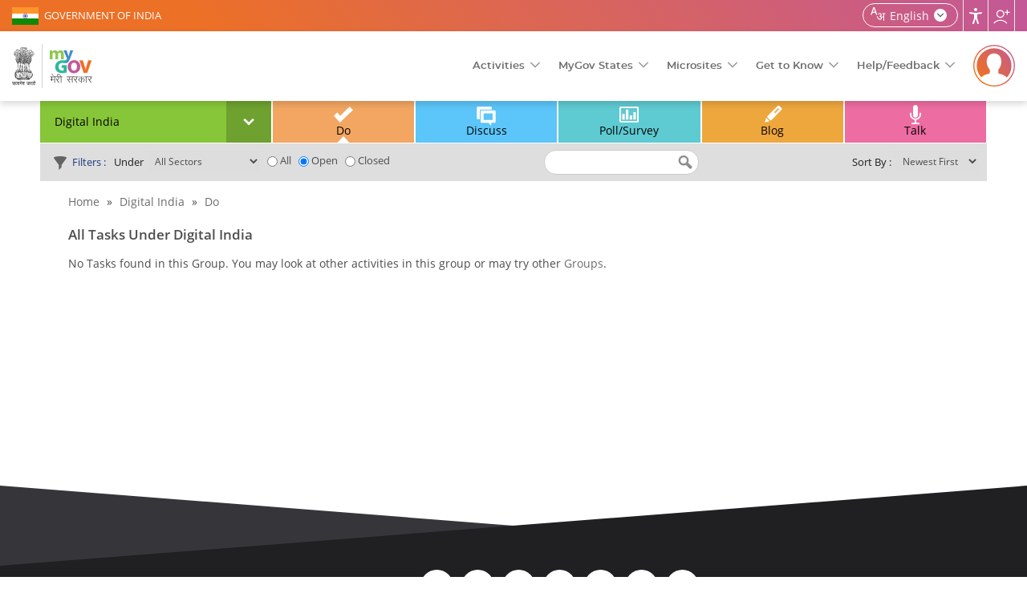

--- FILE ---
content_type: text/html; charset=utf-8
request_url: https://secure.mygov.in/home/13/do/
body_size: 18932
content:
<!DOCTYPE html>
<html data-ng-app="site_stats_display" lang="en" dir="ltr">

<head>
    <link rel="manifest" href="/manifest.json">
    <meta name="apple-itunes-app" content="app-id=1423088445">
    <!--[if IE]><![endif]-->
<meta http-equiv="Content-Type" content="text/html; charset=utf-8" />
<link rel="shortcut icon" href="https://secure.mygov.in/sites/all/themes/mygov/favicon.ico" type="image/vnd.microsoft.icon" />
      <meta property="fb:app_id" content="1463671287222985" />
      <meta http-equiv="X-UA-Compatible" content="IE=edge">
    <meta name="MobileOptimized" content="width" />
    <meta name="HandheldFriendly" content="true" />
    <meta name="viewport" content="width=device-width, initial-scale=1.0" />
        <title>do | MyGov.in</title>
      <!--[if lte IE 9]>
  <script src="/sites/all/themes/mygov/css/ie9-and-lower.css"></script>
  <![endif]-->
  
  <style  media="all">
@import url("/modules/system/system.base.css?t8sltm");
@import url("/modules/system/system.menus.css?t8sltm");
@import url("/modules/system/system.messages.css?t8sltm");
@import url("/modules/system/system.theme.css?t8sltm");
</style>
<style  media="all">
@import url("/profiles/panopoly/modules/contrib/jquery_update/replace/ui/themes/base/minified/jquery.ui.core.min.css?t8sltm");
@import url("/profiles/panopoly/modules/panopoly/panopoly_core/css/panopoly-jquery-ui-theme.css?t8sltm");
@import url("/profiles/panopoly/modules/contrib/jquery_update/replace/ui/themes/base/minified/jquery.ui.accordion.min.css?t8sltm");
</style>
<style  media="all">
@import url("/sites/all/modules/custom/activities_logs/activities_logs.css?t8sltm");
@import url("/modules/comment/comment.css?t8sltm");
@import url("/modules/field/theme/field.css?t8sltm");
@import url("/sites/all/modules/contrib/field_hidden/field_hidden.css?t8sltm");
@import url("/modules/node/node.css?t8sltm");
@import url("/profiles/panopoly/modules/panopoly/panopoly_admin/panopoly-admin.css?t8sltm");
@import url("/profiles/panopoly/modules/panopoly/panopoly_core/css/panopoly-fonts.css?t8sltm");
@import url("/profiles/panopoly/modules/panopoly/panopoly_core/css/panopoly-dropbutton.css?t8sltm");
@import url("/profiles/panopoly/modules/panopoly/panopoly_magic/css/panopoly-magic.css?t8sltm");
@import url("/profiles/panopoly/modules/panopoly/panopoly_magic/css/panopoly-modal.css?t8sltm");
@import url("/profiles/panopoly/modules/panopoly/panopoly_theme/css/panopoly-featured.css?t8sltm");
@import url("/profiles/panopoly/modules/panopoly/panopoly_theme/css/panopoly-accordian.css?t8sltm");
@import url("/profiles/panopoly/modules/panopoly/panopoly_widgets/panopoly-widgets.css?t8sltm");
@import url("/profiles/panopoly/modules/panopoly/panopoly_wysiwyg/panopoly-wysiwyg.css?t8sltm");
@import url("/modules/poll/poll.css?t8sltm");
@import url("/modules/user/user.css?t8sltm");
@import url("/profiles/panopoly/modules/contrib/views/css/views.css?t8sltm");
@import url("/sites/all/modules/contrib/back_to_top/css/back_to_top.css?t8sltm");
@import url("/profiles/panopoly/modules/contrib/caption_filter/caption-filter.css?t8sltm");
</style>
<style  media="all">
@import url("/profiles/panopoly/modules/contrib/ctools/css/ctools.css?t8sltm");
@import url("/sites/all/modules/contrib/lightbox2/css/lightbox_alt.css?t8sltm");
@import url("/sites/all/modules/contrib/likedislike/templates/likedislike.css?t8sltm");
@import url("/sites/all/modules/contrib/messageclose/css/messageclose.css?t8sltm");
@import url("/profiles/panopoly/modules/contrib/panels/css/panels.css?t8sltm");
@import url("/sites/all/modules/custom/common_utils/css/dark.css?t8sltm");
@import url("/modules/locale/locale.css?t8sltm");
@import url("/sites/all/modules/contrib/text_resize/text_resize.css?t8sltm");
</style>
<style  media="all">
@import url("/sites/all/themes/mygov/css/style.css?t8sltm");
@import url("/sites/all/themes/mygov/css/front_style.css?t8sltm");
@import url("/sites/all/themes/mygov/css/style_responsive.css?t8sltm");
@import url("/sites/all/themes/mygov/css/skeleton.css?t8sltm");
@import url("/sites/all/themes/mygov/css/jquery.mCustomScrollbar.min.css?t8sltm");
</style>

<!--[if lte IE 8]>
<link  rel="stylesheet" href="/profiles/panopoly/modules/panopoly/panopoly_core/css/panopoly-fonts-ie-open-sans.css?t8sltm" media="all" />
<![endif]-->

<!--[if lte IE 8]>
<link  rel="stylesheet" href="/profiles/panopoly/modules/panopoly/panopoly_core/css/panopoly-fonts-ie-open-sans-bold.css?t8sltm" media="all" />
<![endif]-->

<!--[if lte IE 8]>
<link  rel="stylesheet" href="/profiles/panopoly/modules/panopoly/panopoly_core/css/panopoly-fonts-ie-open-sans-italic.css?t8sltm" media="all" />
<![endif]-->

<!--[if lte IE 8]>
<link  rel="stylesheet" href="/profiles/panopoly/modules/panopoly/panopoly_core/css/panopoly-fonts-ie-open-sans-bold-italic.css?t8sltm" media="all" />
<![endif]-->
<style  media="all">
@import url("/profiles/panopoly/modules/panopoly/panopoly_images/panopoly-images.css?t8sltm");
</style>
    <noscript>
    <style>
    .noscriptmsg{background:#2e4b90;color:#fff;}
    .noscriptmsg{text-align:center;}
        .head_right{display:none;}
    .overview-video{display:none;}
    .header-nav{display:block !important;float:right;background:#2e4b90;}
    </style>
  </noscript>
  <!--[if (gte IE 6)&(lte IE 8)]>
    <script src="/sites/all/themes/mygov/js/selectivizr-min.js"></script>
  <![endif]-->
  <!--[if lt IE 9]>
    <script src="/sites/all/themes/mygov/js/html5-respond.js"></script>
  <![endif]-->

<link rel="stylesheet" media="print" href="https://www.mygov.in//sites/all/themes/mygov/css/print.css">
   <link rel="stylesheet" href="/sites/all/themes/mygov/css/owl.carousel.css"/>

</head>
<body class="html not-front not-logged-in no-sidebars page-home page-home- page-home-13 page-home-do region-content i18n-en featured footer-columns" >
<noscript>
    <div class="noscriptmsg">
      You don't have javascript enabled. Please Enabled javascript for better performance.
    </div>
</noscript>  

<div class = "site-wrapper content">
<div id="fb-root"></div>
    <div class="top_wrapper">
          
             <div class="wrapper section-top-wrapper">
  <div class=" container-top">
    <div class="topleft-block"> <a href="https://www.india.gov.in/" title="GOVERNMENT OF INDIA"  rel="noopener noreferrer" target="_blank">GOVERNMENT OF INDIA</a> </div>

    <div class="topright-block clearfix">
        <div id="sizer" class="head_user">
                              <div class="lang-box">
                       
                        
                                                      <div class="lang-switcher-block"><a class="wpLan"  href="javascript:void(0)" ><span  class="current_lang">English</span>
    <span class="language_icon">language</span></a>
                              <div class="mygov-lang-menu"> 
                              <ul class="language-switcher-locale-url"><li class="en first active"><a href="/home/13/do/" class="language-link active" xml:lang="en" lang="en">English</a></li>
<li class="hi last"><a href="/hi/home/13/do/" class="language-link" xml:lang="hi" lang="hi">हिन्दी</a></li>
</ul>                            </div>
                            </div>
                                                                            <h1 class="element-invisible">Home | MyGov</h1>
                        <div class="user_accessibility expand">
                            <a href="javascript:void(0)" aria-label="Accessbility button" class="access_icon" title="Accessibility">Accessibility</a>
                            <div class="access-type">
                              <div class="tool-title">Accessibility Tools</div>
                              <span class="close-accessbility"></span>
                              <div class="tool-name">Color Adjustment <i></i></div>
                              <div class="tool-item">
                                 <button aria-label="High Contrast" class="high-contrast color-standard" title="High Contrast"><i>High contrast icon</i> High Contrast</button>
                                 <button aria-label="Dark Contrast" class="dark-contrast  color-dark" title="Dark Contrast"><i>Dark contrast icon</i> Dark Contrast</button>
                                 <button aria-label="Highlight Links" id="highlightLinks" class="highlight-links " title="Highlight Links"><i class="acces-icon" aria-hidden="true"></i> Highlight Links </button>
                              </div>

                              <!-- <div class="tool-name">Custom Color <i></i></div>
                              <div class="tool-item">
                                 <button class="background-control">Background</button>
                                 <button class="heading-control">Headings</button>
                                 <button class="sub-heading-control">Sub Headings</button>
                              </div> -->

                              <div class="tool-name">Text Size <i></i></div>
                              <div class="tool-item">
                                 <button aria-label="Increase font size" class="increase-text changer" id="text_resize_increase" title="Increase Text"><i>Increase Text icon</i> Increase Text</button>
                                 <button aria-label="Decrease font size" class="decrease-text changer" id="text_resize_decrease" title="Decrease Text"><i>Decrease Text icon</i> Decrease Text</button>
                                 <button aria-label="Reset font size" class="reset changer" id="text_resize_reset" title="Reset Text"><i>Reset font size icon</i> Reset Text</button>
                                 <button aria-label="Line Height" id="addlineheight" class="lh-control" title="Line Height"><i class="acces-icon" aria-hidden="true"></i>Line Height</button>
                                 <button aria-label="Text Spacing" id="addletterspacing" class="lp-control" title="Text Spacing"><i class="acces-icon" aria-hidden="true"></i>Text Spacing</button>
                              </div>

                              <div class="tool-name">Navigation Adjustment<i></i></div>
                                <div class="tool-item">
                                <button id="bigcursor" aria-label="Big Cursor" class="cursor-control" title="Big Cursor"><i class="fa fa-mouse-pointer" aria-hidden="true"></i>Big Cursor </button>
                                <button id="hideimage" aria-label="Hide Image" title="Hide Image"><i class="hide-pics" aria-hidden="true"></i>Hide Image</button>
                                                                 <a href="/screenreader/" class="scr-reader" title="Screen Reader"><i>Screen Reader icon</i>Screen Reader</a>
                                 
                                 <!-- <button class="read-mode"><i></i> Read Mode</button>
                                 <button class="keyboard-navigation"><i></i> Keybord Navigation</button> -->
                              </div>
                           


                                                            <!-- <div class="color-switcher">
                                <ul class="colorchanger">
                                  <li class="cp_white_to_black">
                                    <a class="color-dark" title="White/Black" href="#">White to Black</a>
                                  </li>
                                  <li class="cp_standard">
                                    <a class="color-standard" title="Standard" href="#">Standard</a>
                                  </li>
                                </ul>
                              </div> -->
                            </div>
                        </div>
                        <!-- <div class="screen-reader">
                                                    <a href="/screenreader/" class="scr-reader" title="Screen Reader">Screen Reader</a>
                        </div> -->
                        <div class="site_share">
                            <a href="javascript:void(0)" class="share_icon" title="Follow us">Follow us</a>
                            <div class="share-list">
                              <div class="social-area"><a href="https://twitter.com/mygovindia/" rel="noopener noreferrer" target="_blank" title="MyGov Twitter(External Site that opens in a new window)"><i class="twitter-icon">MyGov Twitter</i></a> </div><div class="social-area"><a href="https://www.facebook.com/MyGovIndia/" rel="noopener noreferrer" target="_blank" title="MyGov Facebook(External Site that opens in a new window)"><i class="fb-icon">MyGov Facebook</i></a> </div><div class="social-area"><a href="https://www.youtube.com/mygovindia/" rel="noopener noreferrer" target="_blank" title="MyGov Youtube(External Site that opens in a new window)"><i class="youtube-icon">MyGov Youtube</i></a> </div><div class="social-area"><a href="https://www.instagram.com/mygovindia/" rel="noopener noreferrer" target="_blank" title="MyGov Instagram(External Site that opens in a new window)"><i class="insta-icon">MyGov Instagram</i></a> </div><div class="social-area"><a href="https://www.linkedin.com/company/mygov-india/" rel="noopener noreferrer" target="_blank" title="MyGov Linkedin(External Site that opens in a new window)"><i class="linkedin-icon">MyGov Linkedin</i></a> </div><div class="social-area"><a href="https://whatsapp.com/channel/0029Va4WxI4ISTkQcvGgWY1H/" rel="noopener noreferrer" target="_blank" title="MyGov Whatsapp(External Site that opens in a new window)"><i class="whatsapp-icon">MyGov Whatsapp</i></a> </div>                            </div>
                        </div>
                                           

                </div>
      </div>
    </div>

  </div>
</div>

<!--/.sectioon-top-wrapper-->

<div class="wrapper section-header-wrapper">
  <div class="container container-header">
    <div class="header-logo">
                      <a href="https://www.mygov.in/" title="Home" rel="home">
          <img src="/sites/all/themes/mygov/front_assets/images/logo.svg" alt="Home" title="Home">
        </a>
         
       
  </div>
  
  <div class="menu-wrapper">
   <a class="res_menu" href="javascript:void(0)" title="Menu">
      <img src="/sites/all/themes/mygov/images/header-icon.svg#src-12" alt="Menus">
   </a>
    <ul class="mygov-menu">
      <li><a href="javascript:void(0)" class="dropdown">Activities</a>
        <div class="submenu large">
          <div class="element-invisible">Main Menu</div><ul id="main-menu" class="links clearfix"><li class="menu-50241 first"><a href="/groups/" title="Topics of your interest" class="menu-main-group">Groups</a></li>
<li class="menu-17461"><a href="/home/do/" title="Online and Onground Tasks" class="menu-main-do">Do</a></li>
<li class="menu-17481"><a href="/home/discuss/" title="Group-centric and national themes" class="menu-main-discuss">Discuss</a></li>
<li class="menu-28821"><a href="/home/poll/" title="Make your opinion count" class="menu-main-poll-survey">Poll/Survey</a></li>
<li class="menu-50251"><a href="/home/blog/" title="Updates, Experiences and MyGov Impact" class="menu-main-blog">Blog</a></li>
<li class="menu-17501"><a href="/home.talk" title="Dialogue with decision makers" class="menu-main-talk">Talk</a></li>
<li class="menu-94821"><a href="/campaigns/" title="Campaigns" class="menu-main-campaigns">Campaigns</a></li>
<li class="menu-155441 last"><a href="/mygov-podcast/" class="menu-main-podcast">Podcast</a></li>
</ul>      </div> 
      </li>
      <li><a href="javascript:void(0)" class="dropdown">MyGov States</a>
        <div class="submenu large">
          
          <div class="mygov-states-inner">
                    <ul>
                        <li>
                          <a href = "https://andaman.mygov.in" title = "Andaman & Nicobar Islands" target = "_blank">
                            <span>Andaman & Nicobar Islands</span>
                          </a>
                        </li>
                        <li>
                          <a href = "https://arunachal.mygov.in" title = "MyGov Arunachal Pradesh" target = "_blank">
                            <span>Arunachal Pradesh</span>
                          </a>
                        </li>
                        <li>
                           <a href = "https://assam.mygov.in" title = "MyGov Assam" target = "_blank">
                             <span>Assam</span>
                           </a>
                        </li>
                        <li>
                          <a href = "https://chhattisgarh.mygov.in" title = "MyGov Chhattisgarh" target = "_blank">
                            <span>Chhattisgarh</span>
                          </a>
                        </li>
                         <li>
                          <a href = "https://chandigarh.mygov.in" title = "MyGov Chandigarh" target = "_blank">
                            <span>Chandigarh</span>
                          </a>
                        </li>
                        <li> 
                          <a href = "https://goa.mygov.in" title = "MyGov Goa" target = "_blank">
                            <span>Goa</span>
                          </a>
                        </li>
                        <li>
                          <a href = "https://gujarat.mygov.in" title = "MyGov Gujarat" target = "_blank">
                            <span>Gujarat</span>
                          </a>
                        </li>
                        <li>
                          <a href = "https://haryana.mygov.in" title = "Mhari Sarkar[HARYANA]"  target = "_blank">
                              <span>Haryana</span>
                          </a>
                        </li>
                        <li>
                          <a href = "https://himachal.mygov.in" title = "MyGov Himachal" target = "_blank">
                            <span>Himachal Pradesh</span>
                          </a>
                        </li>
                        <li>
                          <a href = "https://jharkhand.mygov.in" title = "MyGov Jharkhand" target = "_blank">
                            <span>Jharkhand</span>
                          </a>
                        </li>
                        <li>
                          <a href = "https://jk.mygov.in" title = "MyGov Jammu And Kashmir"  target = "_blank">
                              <span>Jammu And Kashmir</span>
                          </a>
                        </li>
                        <li>
                          <a href = "https://karnataka.mygov.in" title = "MyGov Karnataka" target = "_blank">
                            <span>Karnataka</span>
                          </a>
                        </li>
                        <li>
                          <a href = "https://ladakh.mygov.in" title = "MyGov Ladakh" target = "_blank">
                            <span>Ladakh</span>
                          </a>
                        </li>
                        <li>
                          <a href = "https://lakshadweep.mygov.in/" title = "Lakshadweep" target = "_blank">
                            <span>Lakshadweep</span>
                          </a>
                        </li> 
                        
                        <li>
                            <a href = "https://maharashtra.mygov.in" title = "Aaple Sarkar[MAHARASHTRA]" target = "_blank">
                              <span>Maharashtra</span>
                            </a>
                         </li> 
                        <li>
                          <a href = "https://manipur.mygov.in" title = "MyGov Manipur" target = "_blank">
                            <span>Manipur</span>
                          </a>
                        </li>
                        <li>
                          <a href = "https://mp.mygov.in" title = "MyGov Madhya Pradesh" target = "_blank">
                            <span>Madhya Pradesh</span>
                          </a>
                        </li>
                        <li>
                          <a href = "https://mizoram.mygov.in/" title = "MyGov Mizoram" target = "_blank">
                            <span>Mizoram</span>
                          </a>
                        </li>
                        
                        
                        <li>
                          <a href = "https://nagaland.mygov.in" title = "MyGov Nagaland" target = "_blank">
                            <span>Nagaland</span>
                          </a>
                        </li>
                        <li>
                          <a href = "https://odisha.mygov.in/en" title = "Odisha" target = "_blank">
                            <span>Odisha</span>
                          </a>
                        </li> 
                        <li>
                          <a href = "https://puducherry.mygov.in/" title = "Puducherry" target = "_blank">
                            <span>Puducherry</span>
                          </a>
                        </li> 
                        <li>
                          <a href = "https://rajasthan.mygov.in/" title = "MyGov Rajasthan" target = "_blank">
                            <span>Rajasthan</span>
                          </a>
                        </li>
                         <li>
                          <a href = "https://sikkim.mygov.in/" title = "MyGov Sikkim" target = "_blank">
                            <span>Sikkim</span>
                          </a>
                        </li>
                        <li>
                          <a href = "https://tamilnadu.mygov.in/" title = "MyGov Tamil Nadu" target = "_blank">
                            <span>Tamil Nadu</span>
                          </a>
                        </li>
                        <li>
                          <a href = "https://tripura.mygov.in" title = "MyGov Tripura" target = "_blank">
                            <span>Tripura</span>
                          </a>
                        </li>
                        <li>
                          <a href = "https://uttarakhand.mygov.in/" title = "MyGov Uttarakhand" target = "_blank">
                            <span>Uttarakhand</span>
                          </a>
                        </li>
                        <li>
                          <a href = "https://up.mygov.in/" title = "MyGov Uttar Pradesh" target = "_blank">
                            <span>Uttar Pradesh</span>
                          </a>
                        </li>
                        
                            
                        <li>
                          <a href = "https://ddd.mygov.in/" title = "Dadra and Nagar Haveli and Daman and Diu" target = "_blank">
                            <span>Dadra and Nagar Haveli and Daman and Diu</span>
                          </a>
                        </li>  
                                             
                    </ul>
        </div>        </div>
      </li>
      <li><a href="javascript:void(0)" class="dropdown">Microsites</a>
        <div class="submenu large">
          <ul class="sub-sites-header">
       
        <li><a title="MyGov-Transforming India" href="https://transformingindia.mygov.in" target="_blank">Transforming India</a></li>
        <li><a title="MyGov-Quiz" href="https://quiz.mygov.in" target="_blank">Quiz</a></li>
        <li><a title="MyGov-Blog" href="https://blog.mygov.in" target="_blank">Blog</a></li>
        <!--li><a title="MyGov-Swachhbharat" href="https://swachhbharat.mygov.in/" target="_blank">Swachhbharat</a></li-->
        <li><a title="MyGov-Self4Society" href="https://self4society.mygov.in" target="_blank">Self4Society</a></li>
        <li><a title="Campus" href="https://campus.mygov.in/" target="_blank">Campus</a></li>       
        <li><a title="MyGov-Pledge" href="https://pledge.mygov.in/" target="_blank">Pledge</a></li>
        <!--li><a title="MyGov-AatmaNirbharBharat" href="https://AatmaNirbharBharat.mygov.in/" target="_blank">AatmaNirbharBharat</a></li-->
        <li><a title="MyGov-Innovate India" href="https://innovateindia.mygov.in/" target="_blank">Innovate India</a></li>
        <li><a title="Saathi"  href="https://saathi.mygov.in/" target="_blank">Saathi</a></li>
        <!--li><a title="9 Years"  href="https://9years.mygov.in/" target="_blank">9 Years</a></li-->
      </ul>        </div>
      </li>
      
      
      <li><a href="javascript:void(0)" class="dropdown">Get to Know</a>
        <div class="submenu large">
          <ul class="menu clearfix"><li class="first leaf"><a href="/mygov-circular/">MyGov Circular</a></li>
<li class="leaf"><a href="/overview/">About MyGov</a></li>
<li class="leaf"><a href="/work-at-mygov/">Work at MyGov</a></li>
<li class="leaf"><a href="/simple-page/associate-mygov/">Associate with MyGov</a></li>
<li class="leaf"><a href="/media/">MyGov Media</a></li>
<li class="leaf"><a href="/mygov-tenders/">MyGov Tenders</a></li>
<li class="leaf"><a href="/weekly-newsletter/">Weekly Newsletter</a></li>
<li class="leaf"><a href="/pulse-newsletter/">Pulse Newsletter</a></li>
<li class="leaf"><a href="/simple-page/website-policies/">Website Policies</a></li>
<li class="leaf"><a href="/badges/">Points &amp; Badges</a></li>
<li class="last leaf"><a href="https://meity.dashboard.nic.in/" target="_blank">Meity Dashboard</a></li>
</ul>        </div>
      </li>
      <li><a href="javascript:void(0)" class="dropdown">Help/Feedback</a>
      <div class="submenu large">
        <ul class="menu clearfix"><li class="first leaf"><a href="/simple-page/help/">Help</a></li>
<li class="leaf"><a href="/sitemap/">Site Map</a></li>
<li class="leaf"><a href="/usage_of_aadhaar_do_and_donts/">Usage of Aadhaar</a></li>
<li class="leaf"><a href="/simple-page/link-us/">Link to us</a></li>
<li class="leaf"><a href="/simple-page/web-information-manager/">Web Information Manager</a></li>
<li class="leaf"><a href="/mygov-faq/">FAQ</a></li>
<li class="leaf"><a href="/simple-page/terms-conditions/">Terms &amp; Conditions</a></li>
<li class="leaf"><a href="https://secure.mygov.in/feedback">Feedback</a></li>
<li class="leaf"><a href="https://pgportal.gov.in/" title="Public Grievance(External website that opens in a new window)" target="_blank">Public Grievance</a></li>
<li class="last leaf"><a href="/simple-page/contact-us/">Contact Us</a></li>
</ul>      </div>
      </li>
      
    </ul>
  </div>
           <div class="login-reg-block">
          <a href="javascript:void(0)" class="login-reg-icon" title="Login"><img src="/sites/all/themes/mygov/images/profile-default.svg" alt="Login" /></a>
        <div class="login-details">
          <span>Together, Let's Engage In Good Governance </span>
          <div class="login-link-wrapper">
  <a href="https://secure.mygov.in/user/login" class="ac-login">Login</a><a href="https://secure.mygov.in/user/register" class="ac-register">Register</a></div>
        </div>
        
      </div>
        
</div>
</div>

<div class="sticky-menu-main">
        <ul class="sticky-login">
        <li><a href="https://secure.mygov.in/user/login">Login</a></li>
    </ul>
      <div class="element-invisible">Sticky Menu</div><ul id="main-menu-sticky_new" class="links clearfix"><li class="menu-50241 first"><a href="/groups/" title="Topics of your interest" class="menu-main-group">Groups</a></li>
<li class="menu-17461"><a href="/home/do/" title="Online and Onground Tasks" class="menu-main-do">Do</a></li>
<li class="menu-17481"><a href="/home/discuss/" title="Group-centric and national themes" class="menu-main-discuss">Discuss</a></li>
<li class="menu-28821"><a href="/home/poll/" title="Make your opinion count" class="menu-main-poll-survey">Poll/Survey</a></li>
<li class="menu-50251"><a href="/home/blog/" title="Updates, Experiences and MyGov Impact" class="menu-main-blog">Blog</a></li>
<li class="menu-17501"><a href="/home.talk" title="Dialogue with decision makers" class="menu-main-talk">Talk</a></li>
<li class="menu-94821"><a href="/campaigns/" title="Campaigns" class="menu-main-campaigns">Campaigns</a></li>
<li class="menu-155441 last"><a href="/mygov-podcast/" class="menu-main-podcast">Podcast</a></li>
</ul></div>        </div>

<!--a role="link" name="maincontent"></a-->
<div id="content" class="column container">
    <div class="section sixteen columns cg">
    
        <div id="listingmiddlecontent_group_div" class="sixteen columns alpha">
            <span class="shot nodtranslate"><a href="#" title="shot"></a></span>
            <a id="main-content" class="nodtranslate" title="main content" ></a>
            <div id="main-container">            
                    
                                <div class="tabs">
                                  </div>
                                <div class="inner-content">
                                                <div id="featured">
                            <div class="region region-featured">
    <div id="block-do-discuss-filter-do-discuss-block" class="block block-do-discuss-filter">

    
  <div class="content">
    <div class="content_box group_box"><div id="switch_group_wrapper"><span class="group_name_selected">Digital India</span><a id="group_switch_btn" class="down" href="javascript:void(0)" title="Down"></a></div><ul id="groups_list" class="collapse"><li class="group_row">
		<a class="group_item" href="/home/do/" title="All Groups">All Groups</a>
		</li><li class="group_row">
		<a class="group_item" href="/home/45861/do/" title="Chandigarh UT">Chandigarh UT</a>
		</li><li class="group_row">
		<a class="group_item" href="/home/58/do/" title="Creative Corner">Creative Corner</a>
		</li><li class="group_row">
		<a class="group_item" href="/home/6221/do/" title="Dadra Nagar Haveli UT">Dadra Nagar Haveli UT</a>
		</li><li class="group_row">
		<a class="group_item" href="/home/79624/do/" title="Daman and Diu U.T.">Daman and Diu U.T.</a>
		</li><li class="group_row">
		<a class="group_item" href="/home/6381/do/" title="Department of Administrative Reforms and Public Grievances">Department of Administrative Reforms and Public Grievances</a>
		</li><li class="group_row">
		<a class="group_item" href="/home/269921/do/" title="Department of Biotechnology">Department of Biotechnology</a>
		</li><li class="group_row">
		<a class="group_item" href="/home/268221/do/" title="Department of Commerce">Department of Commerce</a>
		</li><li class="group_row">
		<a class="group_item" href="/home/4281/do/" title="Department of Consumer Affairs">Department of Consumer Affairs</a>
		</li><li class="group_row">
		<a class="group_item" href="/home/71851/do/" title="Department of Industrial Policy and Promotion (DIPP)">Department of Industrial Policy and Promotion (DIPP)</a>
		</li><li class="group_row">
		<a class="group_item" href="/home/324521/do/" title="Department of Posts">Department of Posts</a>
		</li><li class="group_row">
		<a class="group_item" href="/home/271111/do/" title="Department of Science and Technology">Department of Science and Technology</a>
		</li><li class="group_row">
		<a class="group_item" href="/home/98554/do/" title="Department of Telecom">Department of Telecom</a>
		</li><li class="group_row">
		<a class="group_item" href="/home/13/do/" title="Digital India">Digital India</a>
		</li><li class="group_row">
		<a class="group_item" href="/home/40781/do/" title="Economic Affairs">Economic Affairs</a>
		</li><li class="group_row">
		<a class="group_item" href="/home/284601/do/" title="Ek Bharat Shreshtha Bharat">Ek Bharat Shreshtha Bharat</a>
		</li><li class="group_row">
		<a class="group_item" href="/home/19/do/" title="Energy Conservation">Energy Conservation</a>
		</li><li class="group_row">
		<a class="group_item" href="/home/22/do/" title="Expenditure Management Commission">Expenditure Management Commission</a>
		</li><li class="group_row">
		<a class="group_item" href="/home/3901/do/" title="Food Security">Food Security</a>
		</li><li class="group_row">
		<a class="group_item" href="/home/279891/do/" title="Gandhi@150">Gandhi@150</a>
		</li><li class="group_row">
		<a class="group_item" href="/home/25/do/" title="Girl Child Education">Girl Child Education</a>
		</li><li class="group_row">
		<a class="group_item" href="/home/6581/do/" title="Government Advertisements">Government Advertisements</a>
		</li><li class="group_row">
		<a class="group_item" href="/home/10/do/" title="Green India">Green India</a>
		</li><li class="group_row">
		<a class="group_item" href="/home/31/do/" title="Incredible India!">Incredible India!</a>
		</li><li class="group_row">
		<a class="group_item" href="/home/7161/do/" title="India Textiles">India Textiles</a>
		</li><li class="group_row">
		<a class="group_item" href="/home/16/do/" title="Indian Railways">Indian Railways</a>
		</li><li class="group_row">
		<a class="group_item" href="/home/341621/do/" title="Indian Space Research Organisation - ISRO">Indian Space Research Organisation - ISRO</a>
		</li><li class="group_row">
		<a class="group_item" href="/home/34/do/" title="Job Creation">Job Creation</a>
		</li><li class="group_row">
		<a class="group_item" href="/home/335171/do/" title="LiFE-21 Day Challenge ">LiFE-21 Day Challenge </a>
		</li><li class="group_row">
		<a class="group_item" href="/home/697/do/" title="Mann Ki Baat">Mann Ki Baat</a>
		</li><li class="group_row">
		<a class="group_item" href="/home/37/do/" title="Manual Scavenging-Free India">Manual Scavenging-Free India</a>
		</li><li class="group_row">
		<a class="group_item" href="/home/266764/do/" title="Ministry for Development of North Eastern Region">Ministry for Development of North Eastern Region</a>
		</li><li class="group_row">
		<a class="group_item" href="/home/123421/do/" title="Ministry of Agriculture and Farmers Welfare">Ministry of Agriculture and Farmers Welfare</a>
		</li><li class="group_row">
		<a class="group_item" href="/home/2561/do/" title="Ministry of Chemicals and Fertilizers">Ministry of Chemicals and Fertilizers</a>
		</li><li class="group_row">
		<a class="group_item" href="/home/275041/do/" title="Ministry of Civil Aviation">Ministry of Civil Aviation</a>
		</li><li class="group_row">
		<a class="group_item" href="/home/109594/do/" title="Ministry of Coal ">Ministry of Coal </a>
		</li><li class="group_row">
		<a class="group_item" href="/home/265431/do/" title="Ministry of Corporate Affairs">Ministry of Corporate Affairs</a>
		</li><li class="group_row">
		<a class="group_item" href="/home/77254/do/" title="Ministry of Culture">Ministry of Culture</a>
		</li><li class="group_row">
		<a class="group_item" href="/home/109984/do/" title="Ministry of Defence">Ministry of Defence</a>
		</li><li class="group_row">
		<a class="group_item" href="/home/268981/do/" title="Ministry of Earth Sciences">Ministry of Earth Sciences</a>
		</li><li class="group_row">
		<a class="group_item" href="/home/65011/do/" title="Ministry of Education">Ministry of Education</a>
		</li><li class="group_row">
		<a class="group_item" href="/home/341691/do/" title="Ministry of Electronics and Information Technology">Ministry of Electronics and Information Technology</a>
		</li><li class="group_row">
		<a class="group_item" href="/home/334741/do/" title="Ministry of Environment, Forest and Climate Change">Ministry of Environment, Forest and Climate Change</a>
		</li><li class="group_row">
		<a class="group_item" href="/home/268161/do/" title="Ministry of External Affairs">Ministry of External Affairs</a>
		</li><li class="group_row">
		<a class="group_item" href="/home/343011/do/" title="Ministry of Finance">Ministry of Finance</a>
		</li><li class="group_row">
		<a class="group_item" href="/home/28/do/" title="Ministry of Health and Family Welfare">Ministry of Health and Family Welfare</a>
		</li><li class="group_row">
		<a class="group_item" href="/home/1381/do/" title="Ministry of Home Affairs">Ministry of Home Affairs</a>
		</li><li class="group_row">
		<a class="group_item" href="/home/106414/do/" title="Ministry of Housing and Urban Affairs">Ministry of Housing and Urban Affairs</a>
		</li><li class="group_row">
		<a class="group_item" href="/home/270261/do/" title="Ministry of Information and Broadcasting">Ministry of Information and Broadcasting</a>
		</li><li class="group_row">
		<a class="group_item" href="/home/7/do/" title="Ministry of Jal Shakti">Ministry of Jal Shakti</a>
		</li><li class="group_row">
		<a class="group_item" href="/home/270991/do/" title="Ministry of Law and Justice">Ministry of Law and Justice</a>
		</li><li class="group_row">
		<a class="group_item" href="/home/133341/do/" title="Ministry of Micro, Small and Medium Enterprises (MSME)">Ministry of Micro, Small and Medium Enterprises (MSME)</a>
		</li><li class="group_row">
		<a class="group_item" href="/home/78514/do/" title="Ministry of Petroleum and Natural Gas">Ministry of Petroleum and Natural Gas</a>
		</li><li class="group_row">
		<a class="group_item" href="/home/97174/do/" title="Ministry of Power">Ministry of Power</a>
		</li><li class="group_row">
		<a class="group_item" href="/home/269211/do/" title="Ministry of Social Justice and Empowerment">Ministry of Social Justice and Empowerment</a>
		</li><li class="group_row">
		<a class="group_item" href="/home/268771/do/" title="Ministry of Statistics and Programme Implementation">Ministry of Statistics and Programme Implementation</a>
		</li><li class="group_row">
		<a class="group_item" href="/home/263181/do/" title="Ministry of Steel">Ministry of Steel</a>
		</li><li class="group_row">
		<a class="group_item" href="/home/1/do/" title="Ministry of Women and Child Development">Ministry of Women and Child Development</a>
		</li><li class="group_row">
		<a class="group_item" href="/home/101044/do/" title="MyGov Move - Volunteer">MyGov Move - Volunteer</a>
		</li><li class="group_row">
		<a class="group_item" href="/home/3161/do/" title="New Education Policy">New Education Policy</a>
		</li><li class="group_row">
		<a class="group_item" href="/home/269091/do/" title="New India Championship">New India Championship</a>
		</li><li class="group_row">
		<a class="group_item" href="/home/8101/do/" title="NITI Aayog">NITI Aayog</a>
		</li><li class="group_row">
		<a class="group_item" href="/home/55/do/" title="NRIs for India’s Growth">NRIs for India’s Growth</a>
		</li><li class="group_row">
		<a class="group_item" href="/home/61/do/" title="Open Forum">Open Forum</a>
		</li><li class="group_row">
		<a class="group_item" href="/home/354551/do/" title="PM Live Events">PM Live Events</a>
		</li><li class="group_row">
		<a class="group_item" href="/home/54211/do/" title="Revenue and GST">Revenue and GST</a>
		</li><li class="group_row">
		<a class="group_item" href="/home/77734/do/" title="Rural Development">Rural Development</a>
		</li><li class="group_row">
		<a class="group_item" href="/home/40/do/" title="Saansad Adarsh Gram Yojana">Saansad Adarsh Gram Yojana</a>
		</li><li class="group_row">
		<a class="group_item" href="/home/43/do/" title="Sakriya Panchayat">Sakriya Panchayat</a>
		</li><li class="group_row">
		<a class="group_item" href="/home/46/do/" title="Skill Development">Skill Development</a>
		</li><li class="group_row">
		<a class="group_item" href="/home/35421/do/" title="Smart Cities">Smart Cities</a>
		</li><li class="group_row">
		<a class="group_item" href="/home/816/do/" title="Sporty India">Sporty India</a>
		</li><li class="group_row">
		<a class="group_item" href="/home/49/do/" title="Swachh Bharat (Clean India)">Swachh Bharat (Clean India)</a>
		</li><li class="group_row">
		<a class="group_item" href="/home/780/do/" title="Tribal Development">Tribal Development</a>
		</li><li class="group_row">
		<a class="group_item" href="/home/52/do/" title="Watershed Management">Watershed Management</a>
		</li><li class="group_row">
		<a class="group_item" href="/home/781/do/" title="Youth for Nation-Building">Youth for Nation-Building</a>
		</li></ul></div><div class="content_box activity_box"><button class="menu__handle"><span>Menu</span></button><ul id="activities"><li class="acts selected">
		<a class="do_icn selected" href="/home/13/do/"  title="Do">
					Do
		</a>
		</li>
		<li class="acts">
		<a class="discuss_icn" href="/home/13/discuss/"  title="Discuss">
					Discuss
		</a>
		</li>
		<li class="acts">
		<a class="poll_icn" href="/home/13/poll/" title="Poll/Survey">
					Poll/Survey
		</a>
		</li>
		<li class="acts">
		<a class="blog_icn" href="/home/13/blog/" title="Blog">
					Blog
		</a>
		</li>
		<li class="acts">
		<a class="talk_icn" href="/home/13/talk/" title="Talk">
					Talk
		</a>
		</li></ul></div><div class="content_box nav_box"><div class="nav_footer"><div class="filter_block"><label class="filter_label">Filters : </label><div class="sector_filter"><label class="sector_label">Under</label><select id="sector_select"><option value="All">All Sectors</option><option value="61441">Agriculture</option><option value="61461">Art & Culture</option><option value="61481">Biotechnology</option><option value="61501">Census and Surveys</option><option value="61521">Commerce</option><option value="61541">Consumer Affairs</option><option value="61561">Defence</option><option value="61581">Education</option><option value="61601">Environment & Forest</option><option value="61621">Finance and Economy</option><option value="61641">Food and Public Distribution</option><option value="61661">Foreign Affairs</option><option value="61681">Governance & Administration</option><option value="61701">Health & Family welfare</option><option value="61721">Home Affairs & Enforcement</option><option value="61741">Housing</option><option value="61761">Industries</option><option value="61781">Information & Broadcasting</option><option value="61801">Information & Communications</option><option value="61821">Infrastructure</option><option value="61841">Labour & Employment</option><option value="61861">Law and Justice</option><option value="61881">Mining</option><option value="61901">Others</option><option value="61921">Parliament of India</option><option value="61941">Power & Energy</option><option value="61961">Rural</option><option value="61981">Science & Technology</option><option value="62001">Social Development</option><option value="421481">Textiles</option><option value="62021">Transport</option><option value="62041">Travel & Tourism</option><option value="62061">Urban</option><option value="62081">Water & Sanitation</option><option value="62101">Water Resources</option><option value="62121">Women and Child Development</option><option value="62141">Youth & Sports</option></select></div><div class="filter_value"><form><input id="all_filter" type="radio" name="filter" title="all" value="all"/> All<input id="open_filter" checked type="radio" name="filter" title="open" value="open"/> Open<input id="close_filter" type="radio" name="filter" title="close" value="close"/> Closed</form></div></div><div class="search_area"><div class="search_box" style="display:none;"><form><label for="edit_search" class="element-invisible">Search by Title</label><input id="edit_search" class="search_text_box"/><input id="edit_search_btn" type="submit" class="search_text_btn" value="Search by Title Button" /></form></div><span class="search_toggle"></span></div><div id="sort_by">
		<label class="sort_by_label">Sort By :</label>
		<select class="sort_by_link_wrapper">
			<option value="recent">Newest First</option>
			<option value="oldest">Oldest First</option>
    		<option value="popular">Most Popular</option>
		</select></div></div></div>  </div>
</div>
<div id="block-easy-breadcrumb-easy-breadcrumb" class="block block-easy-breadcrumb">

    
  <div class="content">
      <div itemscope class="easy-breadcrumb">
          <span itemprop="title"><a href="/" class="easy-breadcrumb_segment easy-breadcrumb_segment-front">Home</a></span>               <span class="easy-breadcrumb_segment-separator">»</span>
                <span itemprop="title"><a href="/home/13/do/" class="easy-breadcrumb_segment easy-breadcrumb_segment-2 active">Digital India</a></span>               <span class="easy-breadcrumb_segment-separator">»</span>
                <span itemprop="title"><a href="/home/do/" class="easy-breadcrumb_segment easy-breadcrumb_segment-3">Do</a></span>            </div>
  </div>
</div>
  </div>
                        </div> <!-- /.section, /#sidebar-first -->
                                                                                                                                                    <h1 class="title" id="page-title">
                            do                        </h1>
                                                
                                                                                                                        <div id="skip-main-content"></div>
                                                  <div class="region region-content">
    <div id="block-do-discuss-filter-do-discuss-output-block" class="block block-do-discuss-filter">

    
  <div class="content">
    <div id="display_type_changer_wrapper"><h2>All Tasks Under Digital India</h2></div><div id="-do-discuss-filter-output-wrapper" class="right_panel grid"><div class="view view-do-index view-id-do_index view-display-id-block view-id-tasks view-tasks view-dom-id-0131579cd8d3c80df6dd78ded602b728">
        
      <div class="view-filters">
      <form autocomplete="off" action="/task_list_14/13/" method="get" id="views-exposed-form-do-index-block" accept-charset="UTF-8"><div><div class="views-exposed-form">
  <div class="views-exposed-widgets clearfix">
          <div id="edit-title-wrapper" class="views-exposed-widget views-widget-filter-title">
                  <label for="edit-title">
            Title          </label>
                        <div class="views-widget">
          <div class="form-item form-type-textfield form-item-title">
 <input autocomplete="off" type="text" id="edit-title" name="title" value="" size="30" maxlength="128" class="form-text" />
</div>
        </div>
              </div>
          <div id="edit-field-sectors-tid-wrapper" class="views-exposed-widget views-widget-filter-field_sectors_tid">
                  <label for="edit-field-sectors-tid">
            Sectors          </label>
                          <div class="views-operator">
            <div class="form-item form-type-select form-item-field-sectors-tid-op">
  <select id="edit-field-sectors-tid-op" name="field_sectors_tid_op" class="form-select"><option value="or" selected="selected">Is one of</option><option value="and">Is all of</option><option value="not">Is none of</option><option value="empty">Is empty (NULL)</option><option value="not empty">Is not empty (NOT NULL)</option></select>
</div>
          </div>
                <div class="views-widget">
          <div class="form-item form-type-select form-item-field-sectors-tid">
 <select id="edit-field-sectors-tid" name="field_sectors_tid" class="form-select"><option value="All" selected="selected">- Any -</option><option value="61441">Agriculture</option><option value="61461">Art &amp; Culture</option><option value="61481">Biotechnology</option><option value="61501">Census and Surveys</option><option value="61521">Commerce</option><option value="61541">Consumer Affairs</option><option value="61561">Defence</option><option value="61581">Education</option><option value="61601">Environment &amp; Forest</option><option value="61621">Finance and Economy</option><option value="61641">Food and Public Distribution</option><option value="61661">Foreign Affairs</option><option value="61681">Governance &amp; Administration</option><option value="61701">Health &amp; Family welfare</option><option value="61721">Home Affairs &amp; Enforcement</option><option value="61741">Housing</option><option value="61761">Industries</option><option value="61781">Information &amp; Broadcasting</option><option value="61801">Information &amp; Communications</option><option value="61821">Infrastructure</option><option value="61841">Labour &amp; Employment</option><option value="61861">Law and Justice</option><option value="61881">Mining</option><option value="61901">Others</option><option value="61921">Parliament of India</option><option value="61941">Power &amp; Energy</option><option value="61961">Rural</option><option value="61981">Science &amp; Technology</option><option value="62001">Social Development</option><option value="421481">Textiles</option><option value="62021">Transport</option><option value="62041">Travel &amp; Tourism</option><option value="62061">Urban</option><option value="62081">Water &amp; Sanitation</option><option value="62101">Water Resources</option><option value="62121">Women and Child Development</option><option value="62141">Youth &amp; Sports</option></select>
</div>
        </div>
              </div>
          <div id="date_views_exposed_filter-953afe15612a0a4bcb5162a868920731-wrapper" class="views-exposed-widget views-widget-filter-field_deadline_value">
                          <div class="views-operator">
            <div class="form-item form-type-select form-item-field-deadline-value-op">
  <select id="edit-field-deadline-value-op" name="field_deadline_value_op" class="form-select"><option value="&lt;">Is less than</option><option value="&lt;=">Is less than or equal to</option><option value="=">Is equal to</option><option value="!=">Is not equal to</option><option value="&gt;=" selected="selected">Is greater than or equal to</option><option value="&gt;">Is greater than</option><option value="between">Is between</option><option value="not between">Is not between</option><option value="empty">Is empty (NULL)</option><option value="not empty">Is not empty (NOT NULL)</option><option value="regular_expression">Regular expression</option><option value="not_regular_expression">Not regular expression</option><option value="contains">Contains</option></select>
</div>
          </div>
                <div class="views-widget">
          <div id="date_views_exposed_filter-953afe15612a0a4bcb5162a868920731" class="form-wrapper"><div id="edit-field-deadline-value-value-wrapper"><div id="edit-field-deadline-value-value-inside-wrapper"><div  class="container-inline-date"><div class="form-item form-type-date-select form-item-field-deadline-value-value">
  <div id="edit-field-deadline-value-value"  class="date-padding clearfix"><div class="form-item form-type-select form-item-field-deadline-value-value-month">
  <label class="element-invisible" for="edit-field-deadline-value-value-month">Month </label>
 <div class="date-month"><select class="date-month form-select" id="edit-field-deadline-value-value-month" name="field_deadline_value[value][month]"><option value="">-Month</option><option value="1" selected="selected">Jan</option><option value="2">Feb</option><option value="3">Mar</option><option value="4">Apr</option><option value="5">May</option><option value="6">Jun</option><option value="7">Jul</option><option value="8">Aug</option><option value="9">Sep</option><option value="10">Oct</option><option value="11">Nov</option><option value="12">Dec</option></select></div>
</div>
<div class="form-item form-type-select form-item-field-deadline-value-value-day">
  <label class="element-invisible" for="edit-field-deadline-value-value-day">Day </label>
 <div class="date-day"><select class="date-day form-select" id="edit-field-deadline-value-value-day" name="field_deadline_value[value][day]"><option value="">-Day</option><option value="1">1</option><option value="2">2</option><option value="3">3</option><option value="4">4</option><option value="5">5</option><option value="6">6</option><option value="7">7</option><option value="8">8</option><option value="9">9</option><option value="10">10</option><option value="11">11</option><option value="12">12</option><option value="13">13</option><option value="14">14</option><option value="15">15</option><option value="16" selected="selected">16</option><option value="17">17</option><option value="18">18</option><option value="19">19</option><option value="20">20</option><option value="21">21</option><option value="22">22</option><option value="23">23</option><option value="24">24</option><option value="25">25</option><option value="26">26</option><option value="27">27</option><option value="28">28</option><option value="29">29</option><option value="30">30</option><option value="31">31</option></select></div>
</div>
<div class="form-item form-type-select form-item-field-deadline-value-value-year">
  <label class="element-invisible" for="edit-field-deadline-value-value-year">Year </label>
 <div class="date-year"><select class="date-year form-select" id="edit-field-deadline-value-value-year" name="field_deadline_value[value][year]"><option value="">-Year</option><option value="2023">2023</option><option value="2024">2024</option><option value="2025">2025</option><option value="2026" selected="selected">2026</option><option value="2027">2027</option><option value="2028">2028</option><option value="2029">2029</option></select></div>
</div>
</div>
</div>
</div></div></div><div id="edit-field-deadline-value-min-wrapper"><div id="edit-field-deadline-value-min-inside-wrapper"><div  class="container-inline-date"><div class="form-item form-type-date-select form-item-field-deadline-value-min">
  <div id="edit-field-deadline-value-min"  class="date-padding clearfix"><div class="form-item form-type-select form-item-field-deadline-value-min-month">
  <label class="element-invisible" for="edit-field-deadline-value-min-month">Month </label>
 <div class="date-month"><select class="date-month form-select" id="edit-field-deadline-value-min-month" name="field_deadline_value[min][month]"><option value="">-Month</option><option value="1" selected="selected">Jan</option><option value="2">Feb</option><option value="3">Mar</option><option value="4">Apr</option><option value="5">May</option><option value="6">Jun</option><option value="7">Jul</option><option value="8">Aug</option><option value="9">Sep</option><option value="10">Oct</option><option value="11">Nov</option><option value="12">Dec</option></select></div>
</div>
<div class="form-item form-type-select form-item-field-deadline-value-min-day">
  <label class="element-invisible" for="edit-field-deadline-value-min-day">Day </label>
 <div class="date-day"><select class="date-day form-select" id="edit-field-deadline-value-min-day" name="field_deadline_value[min][day]"><option value="">-Day</option><option value="1">1</option><option value="2">2</option><option value="3">3</option><option value="4">4</option><option value="5">5</option><option value="6">6</option><option value="7">7</option><option value="8">8</option><option value="9">9</option><option value="10">10</option><option value="11">11</option><option value="12">12</option><option value="13">13</option><option value="14">14</option><option value="15">15</option><option value="16" selected="selected">16</option><option value="17">17</option><option value="18">18</option><option value="19">19</option><option value="20">20</option><option value="21">21</option><option value="22">22</option><option value="23">23</option><option value="24">24</option><option value="25">25</option><option value="26">26</option><option value="27">27</option><option value="28">28</option><option value="29">29</option><option value="30">30</option><option value="31">31</option></select></div>
</div>
<div class="form-item form-type-select form-item-field-deadline-value-min-year">
  <label class="element-invisible" for="edit-field-deadline-value-min-year">Year </label>
 <div class="date-year"><select class="date-year form-select" id="edit-field-deadline-value-min-year" name="field_deadline_value[min][year]"><option value="">-Year</option><option value="2023">2023</option><option value="2024">2024</option><option value="2025">2025</option><option value="2026" selected="selected">2026</option><option value="2027">2027</option><option value="2028">2028</option><option value="2029">2029</option></select></div>
</div>
</div>
</div>
</div></div></div><div id="edit-field-deadline-value-max-wrapper"><div id="edit-field-deadline-value-max-inside-wrapper"><div  class="container-inline-date"><div class="form-item form-type-date-select form-item-field-deadline-value-max">
  <div id="edit-field-deadline-value-max"  class="date-padding clearfix"><div class="form-item form-type-select form-item-field-deadline-value-max-month">
  <label class="element-invisible" for="edit-field-deadline-value-max-month">Month </label>
 <div class="date-month"><select class="date-month form-select" id="edit-field-deadline-value-max-month" name="field_deadline_value[max][month]"><option value="" selected="selected">-Month</option><option value="1">Jan</option><option value="2">Feb</option><option value="3">Mar</option><option value="4">Apr</option><option value="5">May</option><option value="6">Jun</option><option value="7">Jul</option><option value="8">Aug</option><option value="9">Sep</option><option value="10">Oct</option><option value="11">Nov</option><option value="12">Dec</option></select></div>
</div>
<div class="form-item form-type-select form-item-field-deadline-value-max-day">
  <label class="element-invisible" for="edit-field-deadline-value-max-day">Day </label>
 <div class="date-day"><select class="date-day form-select" id="edit-field-deadline-value-max-day" name="field_deadline_value[max][day]"><option value="" selected="selected">-Day</option><option value="1">1</option><option value="2">2</option><option value="3">3</option><option value="4">4</option><option value="5">5</option><option value="6">6</option><option value="7">7</option><option value="8">8</option><option value="9">9</option><option value="10">10</option><option value="11">11</option><option value="12">12</option><option value="13">13</option><option value="14">14</option><option value="15">15</option><option value="16">16</option><option value="17">17</option><option value="18">18</option><option value="19">19</option><option value="20">20</option><option value="21">21</option><option value="22">22</option><option value="23">23</option><option value="24">24</option><option value="25">25</option><option value="26">26</option><option value="27">27</option><option value="28">28</option><option value="29">29</option><option value="30">30</option><option value="31">31</option></select></div>
</div>
<div class="form-item form-type-select form-item-field-deadline-value-max-year">
  <label class="element-invisible" for="edit-field-deadline-value-max-year">Year </label>
 <div class="date-year"><select class="date-year form-select" id="edit-field-deadline-value-max-year" name="field_deadline_value[max][year]"><option value="" selected="selected">-Year</option><option value="2023">2023</option><option value="2024">2024</option><option value="2025">2025</option><option value="2026">2026</option><option value="2027">2027</option><option value="2028">2028</option><option value="2029">2029</option></select></div>
</div>
</div>
</div>
</div></div></div></div>        </div>
              </div>
              <div class="views-exposed-widget views-widget-sort-by">
        <div class="form-item form-type-select form-item-sort-by">
  <label for="edit-sort-by">Sort by </label>
 <select id="edit-sort-by" name="sort_by" class="form-select"><option value="created" selected="selected">Post date</option><option value="comment_count">Comment count</option></select>
</div>
      </div>
      <div class="views-exposed-widget views-widget-sort-order">
        <div class="form-item form-type-select form-item-sort-order">
  <label for="edit-sort-order">Order </label>
 <select id="edit-sort-order" name="sort_order" class="form-select"><option value="ASC">Asc</option><option value="DESC" selected="selected">Desc</option></select>
</div>
      </div>
                <div class="views-exposed-widget views-submit-button">
      <input type="submit" id="edit-submit-do-index" value="Apply" class="form-submit" />    </div>
      </div>
</div>
</div></form>    </div>
  
  
      <div class="view-empty">
      <p>No Tasks found in this Group. You may look at other activities in this group or may try other <a href="/groups" target="_blank">Groups</a>.</p>    </div>
  
  
  
  
  
  
</div></div>  </div>
</div>
  </div>
                                        </div>
            </div>
    </div>

                          
    </div>
</div> <!-- /.section, /#content -->
<div class="sticky-menu-main">
        <ul class="sticky-login">
          <li><a href="https://secure.mygov.in/user/login" title="Login">Login</a></li>
      </ul>
        <div class="element-invisible">Sticky Menu</div><ul id="main-menu-sticky" class="links clearfix"><li class="menu-50241 first"><a href="/groups/" title="Topics of your interest" class="menu-main-group">Groups</a></li>
<li class="menu-17461"><a href="/home/do/" title="Online and Onground Tasks" class="menu-main-do">Do</a></li>
<li class="menu-17481"><a href="/home/discuss/" title="Group-centric and national themes" class="menu-main-discuss">Discuss</a></li>
<li class="menu-28821"><a href="/home/poll/" title="Make your opinion count" class="menu-main-poll-survey">Poll/Survey</a></li>
<li class="menu-50251"><a href="/home/blog/" title="Updates, Experiences and MyGov Impact" class="menu-main-blog">Blog</a></li>
<li class="menu-17501"><a href="/home.talk" title="Dialogue with decision makers" class="menu-main-talk">Talk</a></li>
<li class="menu-94821"><a href="/campaigns/" title="Campaigns" class="menu-main-campaigns">Campaigns</a></li>
<li class="menu-155441 last"><a href="/mygov-podcast/" class="menu-main-podcast">Podcast</a></li>
</ul></div>
<footer class="wrapper footer-wrapper">
  

<div class="triangle-2"></div>
  <div class="triangle-1"></div>
  
  <div class="footer-top-wrapper">
  <div class="social-content">
                <p>Follow us</p>
                <a href="https://twitter.com/mygovindia" target="_blank" title="MyGov Twitter"><i class="twitter-icon"></i>MyGov Twitter</a>
                <a href="https://www.facebook.com/MyGovIndia" target="_blank" title="MyGov Facebook"><i class="fb-icon">MyGov Facebook</i></a>
                <a href="https://www.youtube.com/mygovindia" target="_blank" title="MyGov YouTube"><i class="youtube-icon">MyGov YouTube</i></a>
                <a href="https://www.instagram.com/mygovindia/" target="_blank" title="MyGov Instagram"><i class="insta-icon">MyGov Instagram</i></a>
                <a href="https://whatsapp.com/channel/0029Va4WxI4ISTkQcvGgWY1H/" target="_blank" title="MyGov WhatsApp"><i class="whatsapp-icon">MyGov WhatsApp</i></a>
                <a href="https://www.linkedin.com/company/mygov-india/" target="_blank" title="MyGov LinkedIn"><i class="linkedin-icon">MyGov LinkedIn</i></a>
                <a href="https://www.messenger.com/t/MyGovIndia" target="_blank" title="MyGov Messenger"><i class="messenger-icon">MyGov Messenger</i></a>                    
            </div>    
    <div class="footer-links">
    <div id="block-common-utils-app-download-block" class="block block-common-utils">

    
  <div class="content">
    <div class="footer-menu-app-wrapper">
      <div class="mygov-app">Download MyGov Mobile App</div>
        <div class="footer-mygov-app-wrapper">
        
        <div class="app-section"><a href="/mygovapp/" class="mygov_applink" target="_blank">                    
          <small>SCAN TO DOWNLOAD</small>
          
          Download MyGov Mobile App</a>
          <p>And Continue to Contribute Towards Building a New India on the Move</p>
          <div class="app_download_area">
            <div class="app_download_btn">
              <a href="https://apps.apple.com/in/app/mygov-india-%E0%A4%AE-%E0%A4%B0-%E0%A4%B8%E0%A4%B0%E0%A4%95-%E0%A4%B0/id1423088445" target="_blank"> <img src="/sites/all/themes/mygov/images/footer/app_store.svg" alt="MyGov on App Store"></a>
            </div>
            <div class="app_download_btn">
              <a href="https://play.google.com/store/apps/details?id=in.mygov.mobile&amp;hl=en" target="_blank"><img src="/sites/all/themes/mygov/images/footer/play_store.svg" alt="MyGov on Play Store"></a>
          </div>
          </div>
        </div>                
      </div>
    </div>  </div>
</div>
      <div class="flink-block footer-act-links">
        <span class="col-1-label ft-label">Activities</span>
        <nav id="block-menu-menu-secondary-menu"
	class="block block-menu" >

        <div class="content" >
    <ul class="menu clearfix"><li class="first leaf"><a href="/groups/">Groups</a></li>
<li class="leaf"><a href="/home/do/">Do</a></li>
<li class="leaf"><a href="/home/discuss/">Discuss</a></li>
<li class="leaf"><a href="/home/poll/">Poll &amp; Survey</a></li>
<li class="leaf"><a href="/home/blog/">Blog</a></li>
<li class="leaf"><a href="/home.talk">Talk</a></li>
<li class="leaf"><a href="/campaigns/">Campaigns</a></li>
<li class="leaf"><a href="/mygov-podcast/">Podcast</a></li>
<li class="leaf"><a href="/wall-of-fame/">Wall of Fame</a></li>
<li class="last leaf"><a href="/mygov-archives/" title="Archive Sites">Archive Sites</a></li>
</ul>  </div>
</nav>
<!--Today vaccine counts on home page-->
      </div>
      <div class="flink-block footer-know-links">
        <span class="col-2-label ft-label">Get to Know</span>
        <nav id="block-menu-menu-menu-get-to-know-menu"
	class="block block-menu" >

        <div class="content" >
    <ul class="menu clearfix"><li class="first leaf"><a href="/mygov-circular/">MyGov Circular</a></li>
<li class="leaf"><a href="/overview/">About MyGov</a></li>
<li class="leaf"><a href="/work-at-mygov/">Work at MyGov</a></li>
<li class="leaf"><a href="/simple-page/associate-mygov/">Associate with MyGov</a></li>
<li class="leaf"><a href="/media/">MyGov Media</a></li>
<li class="leaf"><a href="/mygov-tenders/">MyGov Tenders</a></li>
<li class="leaf"><a href="/weekly-newsletter/">Weekly Newsletter</a></li>
<li class="leaf"><a href="/pulse-newsletter/">Pulse Newsletter</a></li>
<li class="leaf"><a href="/simple-page/website-policies/">Website Policies</a></li>
<li class="leaf"><a href="/badges/">Points &amp; Badges</a></li>
<li class="last leaf"><a href="https://meity.dashboard.nic.in/" target="_blank">Meity Dashboard</a></li>
</ul>  </div>
</nav>
<!--Today vaccine counts on home page-->
      </div>
      <div class="flink-block footer-help-links">
        <span class="col-3-label ft-label">Help & Support</span>
        <nav id="block-menu-menu-footer-links-help-support"
	class="block block-menu" >

        <div class="content" >
    <ul class="menu clearfix"><li class="first leaf"><a href="/simple-page/help/">Help</a></li>
<li class="leaf"><a href="/sitemap/">Site Map</a></li>
<li class="leaf"><a href="/usage_of_aadhaar_do_and_donts/">Usage of Aadhaar</a></li>
<li class="leaf"><a href="/simple-page/link-us/">Link to us</a></li>
<li class="leaf"><a href="/simple-page/web-information-manager/">Web Information Manager</a></li>
<li class="leaf"><a href="/mygov-faq/">FAQ</a></li>
<li class="leaf"><a href="/simple-page/terms-conditions/">Terms &amp; Conditions</a></li>
<li class="leaf"><a href="https://secure.mygov.in/feedback">Feedback</a></li>
<li class="leaf"><a href="https://pgportal.gov.in/" title="Public Grievance(External website that opens in a new window)" target="_blank">Public Grievance</a></li>
<li class="last leaf"><a href="/simple-page/contact-us/">Contact Us</a></li>
</ul>  </div>
</nav>
<!--Today vaccine counts on home page-->
      </div>
      <div class="flink-block footer-logo-banner">
        <span class="col-3-label ft-label">Useful Links</span>
        <div class="block-menu"><ul class="usefull-links">
          <li><a href="https://quiz.mygov.in/"  title="MyGov Quiz"><img src="/sites/all/themes/mygov/images/footer-logo/quiz-mygov.png" alt="MyGov Quiz" />MyGov Quiz</a></li>
          <li><a href="https://transformingindia.mygov.in/" title="Transforming India"><img src="/sites/all/themes/mygov/images/footer-logo/transforming-india.png" alt="Transforming India" />Transforming India</a></li>
          <li><a href="https://innovateindia.mygov.in/" title="MyGov Innovation"><img src="/sites/all/themes/mygov/images/footer-logo/mygov-innovation.png" alt="MyGov Innovation" />MyGov Innovation</a></li>
          <li><a href="https://pledge.mygov.in/" title="MyGov Pledge"><img src="/sites/all/themes/mygov/images/footer-logo/pledge.png" alt="MyGov Pledge" />MyGov Pledge</a></li>
          <li><a href="https://blog.mygov.in/" title="MyGov Blog"><img src="/sites/all/themes/mygov/images/footer-logo/mygov-blog.png" alt="MyGov blog" />MyGov Blog</a></li>
          <!--li><a href="https://swachhbharat.mygov.in/" title="Swachh Bharat"><img src="/sites/all/themes/mygov/images/footer-logo/swachh-bharat.png" alt="Swachh Bharat" />Swachh Bharat</a></li-->
          <li><a href="https://self4society.mygov.in/" title="Self4Society"><img src="/sites/all/themes/mygov/images/footer-logo/self4society.png" alt="Self4Society" />Self4Society</a></li>
          <li><a href="https://campus.mygov.in/"  title="Campus Program"><img src="/sites/all/themes/mygov/images/footer-logo/ca.png" alt="Campus Program" />Campus Program</a></li>
          <li><a href="https://saathi.mygov.in/"  title="Saathis"><img src="/sites/all/themes/mygov/images/footer-logo/saathis.png" alt="Saathis" />Saathis</a></li>
        </ul>
        </div>
      </div> 
    </div>
    
     
  </div>
 
    <div id="block-common-utils-developed-by-block" class="block block-common-utils">

    
  <div class="content">
    <div class="footer-info-wrapper">
        

        <div class="deleloped-by-section">
            <div class="dev-by-txt">
                <a href="https://www.nic.in/" target="_blank" class="nic_link" title="NIC logo"><img src="/sites/all/themes/mygov/images/footer/nic_logo.png" alt="NIC logo"></a>
                <div class="content">
                    <p><span>&copy; Content owned, updated and maintained by the <a href="https://www.mygov.in/" title="MyGov (External link will open in new window)" onclick="javascript:window.open('https://www.mygov.in/'); return false;">MyGov</a> Cell. This website belongs to <a href="https://www.mygov.in/" title="MyGov (External link will open in new window)" onclick="javascript:window.open('https://www.mygov.in/'); return false;">MyGov</a>, <a href="https://www.meity.gov.in/" title="Ministry of Electronics &amp; Information Technology (External link will open in new window)" onclick="javascript:window.open('https://www.meity.gov.in/'); return false;" >Ministry of Electronics & Information Technology</a>, <a href="https://www.india.gov.in/" title="Government of India. (External link will open in new window)" onclick="javascript:window.open('https://www.india.gov.in/'); return false;" >Government of India</a>.<br/> 
Platform is designed, developed and hosted by <a href="https://www.nic.in" title="NIC Logo (External link will open in new window)" onclick="javascript:window.open('https://www.nic.in/'); return false;">National Informatics Centre.</a></span></p>
                </div>
            </div>
            <div class="cwq">
                <a title="CQW - MyGov certificate (External Site that opens in a new window)" target="_blank" href="https://static.mygov.in/static/s3fs-public/mygov_1696502720226699.pdf"><img title="CQW - MyGov certificate (External Site that opens in a new window)" alt="CQW - MyGov certificate" src="/sites/all/themes/mygov/images/cqw_icon.png"><span>Certified Quality Website</span></a>
            </div>
            <div class="gov-logo">
              <ul>
			          <li>
                  <a title="MeitY (External Site that opens in a new window)" target="_blank" href="https://meity.gov.in/"><img title="Meity (External Site that opens in a new window)" alt="Meity" src="/sites/all/themes/mygov/images/Meity_logo.png"></a>
                </li>      
                <li>
                  <a target="_blank" href="https://digitalindia.gov.in" title="Digital India"><img title="Digital India (External Site that opens in a new window)" alt="Digital India" src="/sites/all/themes/mygov/images/digital-india-logo.png"></a>
                </li>      
                <li>
                  <a target="_blank" href="https://www.india.gov.in/" title="National Portal of India"><img title="National Portal of India (External Site that opens in a new window)" alt="National Portal of India" src="/sites/all/themes/mygov/images/india-gov-logo.png"></a>
                </li>
			        	<li>
                  <a target="_blank" href="https://data.gov.in/" title="Data Portal"><img title="Data Portal (External Site that opens in a new window)" alt="Data Portal" src="/sites/all/themes/mygov/images/datagov-logo.jpg"></a>
                </li>      
              </ul>
              </div>
        </div>
        <div class="server-info nodtranslate">
            <p>Copyright <span>&copy; MyGov 2014</span></p>
            <div class="ad_img server_info"> secure-82 - Last Updated: 16/01/26</div>
        </div>
    </div>  </div>
</div>
    
  
</footer>


<!-- uncomment after removing badge Web push notification
<div id="web_notification">
    <span class="notification_close"></span>
    <img src="/sites/all/themes/mygov/images/web-notification.png"/>
</div>
-->

<!-- Badge code start from here-->

<!-- Web push notification message -->
<div id="web_notification_message"></div>
  <script src="/profiles/panopoly/modules/contrib/jquery_update/replace/jquery/3.1/jquery.min.js?v=C.A.A"></script>
<script src="/misc/jquery-extend-3.4.0.js?v=C.A.A"></script>
<script src="/misc/jquery-html-prefilter-3.5.0-backport.js?v=C.A.A"></script>
<script src="/misc/jquery.once.js?v=1.2"></script>
<script src="/misc/drupal.js?t8sltm"></script>
<script src="/profiles/panopoly/modules/contrib/jquery_update/replace/ui/ui/minified/jquery.ui.core.min.js?v=A.J.B"></script>
<script src="/profiles/panopoly/modules/contrib/jquery_update/replace/ui/ui/minified/jquery.ui.widget.min.js?v=A.J.B"></script>
<script src="/profiles/panopoly/modules/contrib/jquery_update/replace/ui/ui/minified/jquery.ui.effect.min.js?v=A.J.B"></script>
<script src="/profiles/panopoly/modules/contrib/jquery_update/replace/ui/ui/minified/jquery.ui.tabs.min.js?v=A.J.B"></script>
<script src="/profiles/panopoly/modules/contrib/jquery_update/replace/ui/ui/minified/jquery.ui.accordion.min.js?v=A.J.B"></script>
<script src="/profiles/panopoly/modules/contrib/jquery_update/replace/ui/external/jquery.cookie.js?v=67fb34f6a866c40d0570"></script>
<script src="/profiles/panopoly/modules/contrib/jquery_update/replace/jquery.form/4/jquery.form.min.js?v=4.2.1"></script>
<script src="/misc/form-single-submit.js?v=7.103"></script>
<script src="/misc/ajax.js?v=7.103"></script>
<script src="/profiles/panopoly/modules/contrib/jquery_update/js/jquery_update.js?v=0.0.1"></script>
<script src="/sites/all/modules/contrib/autoupload/js/autoupload.js?t8sltm"></script>
<script src="/sites/all/modules/custom/mygov_gratification/js/mygov_gratification.js?t8sltm"></script>
<script src="/profiles/panopoly/modules/panopoly/panopoly_admin/panopoly-admin.js?t8sltm"></script>
<script src="/profiles/panopoly/modules/panopoly/panopoly_magic/panopoly-magic.js?t8sltm"></script>
<script src="/profiles/panopoly/modules/panopoly/panopoly_theme/js/panopoly-accordion.js?t8sltm"></script>
<script src="/sites/all/modules/contrib/smsframework/modules/sms_devel//js/sms_devel_virtualgw.js?t8sltm"></script>
<script src="/sites/all/modules/contrib/back_to_top/js/back_to_top.js?t8sltm"></script>
<script src="/profiles/panopoly/modules/contrib/caption_filter/js/caption-filter.js?t8sltm"></script>
<script src="/sites/all/modules/custom/home_page_design/js/gigw.js?t8sltm"></script>
<script src="/sites/all/modules/contrib/lightbox2/js/lightbox_video.js?t8sltm"></script>
<script src="/sites/all/modules/contrib/lightbox2/js/lightbox.js?t8sltm"></script>
<script src="/sites/all/modules/contrib/likedislike/likedislike.js?t8sltm"></script>
<script>
<!--//--><![CDATA[//><!--
var base_path = '/'; var module_path = 'sites/all/modules/contrib/likedislike';
//--><!]]>
</script>
<script src="/sites/all/modules/contrib/messageclose/js/messageclose.js?t8sltm"></script>
<script src="/sites/all/modules/custom/ogpl_security_suit/js/security.js?t8sltm"></script>
<script src="/sites/all/modules/custom/share_n_track/js/share_n_track.js?t8sltm"></script>
<script src="/profiles/panopoly/modules/contrib/ctools/js/dependent.js?t8sltm"></script>
<script src="/sites/all/modules/contrib/views_load_more/views_load_more.js?t8sltm"></script>
<script src="/profiles/panopoly/modules/contrib/views/js/base.js?t8sltm"></script>
<script src="/misc/progress.js?v=7.103"></script>
<script src="/profiles/panopoly/modules/contrib/views/js/ajax_view.js?t8sltm"></script>
<script src="/sites/all/modules/contrib/views_ajax_get/views_ajax_get.js?t8sltm"></script>
<script src="/sites/all/modules/custom/site_stats/js/angular.min.js?t8sltm"></script>
<script src="/sites/all/modules/custom/site_stats/js/site_stats.js?t8sltm"></script>
<script src="/sites/all/modules/custom/common_utils/js/anchor.js?t8sltm"></script>
<script src="/sites/all/modules/custom/common_utils/js/page_style.js?t8sltm"></script>
<script src="/sites/all/modules/custom/common_utils/js/kanni.js?t8sltm"></script>
<script src="/sites/all/modules/custom/common_utils/js/lang/hindi.js?t8sltm"></script>
<script src="/sites/all/modules/custom/common_utils/js/lang/bengali.js?t8sltm"></script>
<script src="/sites/all/modules/custom/common_utils/js/lang/gujarati.js?t8sltm"></script>
<script src="/sites/all/modules/custom/common_utils/js/lang/kannada.js?t8sltm"></script>
<script src="/sites/all/modules/custom/common_utils/js/lang/malayalam.js?t8sltm"></script>
<script src="/sites/all/modules/custom/common_utils/js/lang/oriya.js?t8sltm"></script>
<script src="/sites/all/modules/custom/common_utils/js/lang/punjabi.js?t8sltm"></script>
<script src="/sites/all/modules/custom/common_utils/js/lang/tamil.js?t8sltm"></script>
<script src="/sites/all/modules/custom/common_utils/js/lang/telugu.js?t8sltm"></script>
<script src="/profiles/panopoly/modules/panopoly/panopoly_widgets/panopoly-widgets.js?t8sltm"></script>
<script>
<!--//--><![CDATA[//><!--
var text_resize_scope = "content";
          var text_resize_minimum = "9";
          var text_resize_maximum = "19";
          var text_resize_line_height_allow = 0;
          var text_resize_line_height_min = "16";
          var text_resize_line_height_max = "36";
//--><!]]>
</script>
<script src="/sites/all/modules/contrib/text_resize/text_resize.js?t8sltm"></script>
<script src="/sites/all/themes/mygov/js/collapsible-menu.js?t8sltm"></script>
<script src="/sites/all/themes/mygov/js/owl.carousel.min.js?t8sltm"></script>
<script src="/sites/all/themes/mygov/js/framework.js?t8sltm"></script>
<script src="/sites/all/themes/mygov/js/jquery.expander.js?t8sltm"></script>
<script src="/sites/all/themes/mygov/js/jquery.masonry.min.js?t8sltm"></script>
<script src="/sites/all/themes/mygov/js/mobile-detect.min.js?t8sltm"></script>
<script src="/sites/all/themes/mygov/js/jquery.mCustomScrollbar.min.js?t8sltm"></script>
<script src="/sites/all/themes/mygov/js/jquery.selectric.js?t8sltm"></script>
<script>
<!--//--><![CDATA[//><!--
jQuery.extend(Drupal.settings, {"basePath":"\/","pathPrefix":"","setHasJsCookie":0,"ajaxPageState":{"theme":"mygov","theme_token":"Dus2XzlyDFEKgHVRjp1m8D3Daw615OkX35DcYotkxMM","jquery_version":"3.1","css":{"modules\/system\/system.base.css":1,"modules\/system\/system.menus.css":1,"modules\/system\/system.messages.css":1,"modules\/system\/system.theme.css":1,"misc\/ui\/jquery.ui.core.css":1,"misc\/ui\/jquery.ui.theme.css":1,"misc\/ui\/jquery.ui.tabs.css":1,"misc\/ui\/jquery.ui.accordion.css":1,"sites\/all\/modules\/custom\/activities_logs\/activities_logs.css":1,"modules\/comment\/comment.css":1,"modules\/field\/theme\/field.css":1,"sites\/all\/modules\/contrib\/field_hidden\/field_hidden.css":1,"modules\/node\/node.css":1,"profiles\/panopoly\/modules\/panopoly\/panopoly_admin\/panopoly-admin.css":1,"profiles\/panopoly\/modules\/panopoly\/panopoly_core\/css\/panopoly-fonts.css":1,"profiles\/panopoly\/modules\/panopoly\/panopoly_core\/css\/panopoly-dropbutton.css":1,"profiles\/panopoly\/modules\/panopoly\/panopoly_magic\/css\/panopoly-magic.css":1,"profiles\/panopoly\/modules\/panopoly\/panopoly_magic\/css\/panopoly-modal.css":1,"profiles\/panopoly\/modules\/panopoly\/panopoly_theme\/css\/panopoly-featured.css":1,"profiles\/panopoly\/modules\/panopoly\/panopoly_theme\/css\/panopoly-accordian.css":1,"profiles\/panopoly\/modules\/panopoly\/panopoly_widgets\/panopoly-widgets.css":1,"profiles\/panopoly\/modules\/panopoly\/panopoly_wysiwyg\/panopoly-wysiwyg.css":1,"modules\/poll\/poll.css":1,"modules\/user\/user.css":1,"profiles\/panopoly\/modules\/contrib\/views\/css\/views.css":1,"sites\/all\/modules\/contrib\/back_to_top\/css\/back_to_top.css":1,"profiles\/panopoly\/modules\/contrib\/caption_filter\/caption-filter.css":1,"profiles\/panopoly\/modules\/contrib\/ctools\/css\/ctools.css":1,"sites\/all\/modules\/contrib\/lightbox2\/css\/lightbox_alt.css":1,"sites\/all\/modules\/contrib\/likedislike\/templates\/likedislike.css":1,"sites\/all\/modules\/contrib\/messageclose\/css\/messageclose.css":1,"profiles\/panopoly\/modules\/contrib\/panels\/css\/panels.css":1,"sites\/all\/modules\/custom\/common_utils\/css\/dark.css":1,"modules\/locale\/locale.css":1,"sites\/all\/modules\/contrib\/text_resize\/text_resize.css":1,"sites\/all\/themes\/mygov\/css\/style.css":1,"sites\/all\/themes\/mygov\/css\/front_style.css":1,"sites\/all\/themes\/mygov\/css\/style_responsive.css":1,"sites\/all\/themes\/mygov\/css\/skeleton.css":1,"sites\/all\/themes\/mygov\/css\/jquery.fancybox.css":1,"sites\/all\/themes\/mygov\/css\/uniform.default.css":1,"sites\/all\/themes\/mygov\/css\/jquery.mCustomScrollbar.min.css":1,"profiles\/panopoly\/modules\/panopoly\/panopoly_core\/css\/panopoly-fonts-ie-open-sans.css":1,"profiles\/panopoly\/modules\/panopoly\/panopoly_core\/css\/panopoly-fonts-ie-open-sans-bold.css":1,"profiles\/panopoly\/modules\/panopoly\/panopoly_core\/css\/panopoly-fonts-ie-open-sans-italic.css":1,"profiles\/panopoly\/modules\/panopoly\/panopoly_core\/css\/panopoly-fonts-ie-open-sans-bold-italic.css":1,"profiles\/panopoly\/modules\/panopoly\/panopoly_images\/panopoly-images.css":1},"js":{"profiles\/panopoly\/modules\/contrib\/jquery_update\/replace\/jquery\/3.1\/jquery.min.js":1,"misc\/jquery-extend-3.4.0.js":1,"misc\/jquery-html-prefilter-3.5.0-backport.js":1,"misc\/jquery.once.js":1,"misc\/drupal.js":1,"profiles\/panopoly\/modules\/contrib\/jquery_update\/replace\/ui\/ui\/minified\/jquery.ui.core.min.js":1,"profiles\/panopoly\/modules\/contrib\/jquery_update\/replace\/ui\/ui\/minified\/jquery.ui.widget.min.js":1,"profiles\/panopoly\/modules\/contrib\/jquery_update\/replace\/ui\/ui\/minified\/jquery.ui.effect.min.js":1,"profiles\/panopoly\/modules\/contrib\/jquery_update\/replace\/ui\/ui\/minified\/jquery.ui.tabs.min.js":1,"profiles\/panopoly\/modules\/contrib\/jquery_update\/replace\/ui\/ui\/minified\/jquery.ui.accordion.min.js":1,"profiles\/panopoly\/modules\/contrib\/jquery_update\/replace\/ui\/external\/jquery.cookie.js":1,"profiles\/panopoly\/modules\/contrib\/jquery_update\/replace\/jquery.form\/4\/jquery.form.min.js":1,"misc\/form-single-submit.js":1,"misc\/ajax.js":1,"profiles\/panopoly\/modules\/contrib\/jquery_update\/js\/jquery_update.js":1,"sites\/all\/modules\/contrib\/autoupload\/js\/autoupload.js":1,"sites\/all\/modules\/custom\/mygov_gratification\/js\/mygov_gratification.js":1,"profiles\/panopoly\/modules\/panopoly\/panopoly_admin\/panopoly-admin.js":1,"profiles\/panopoly\/modules\/panopoly\/panopoly_magic\/panopoly-magic.js":1,"profiles\/panopoly\/modules\/panopoly\/panopoly_theme\/js\/panopoly-accordion.js":1,"sites\/all\/modules\/contrib\/smsframework\/modules\/sms_devel\/\/js\/sms_devel_virtualgw.js":1,"sites\/all\/modules\/contrib\/back_to_top\/js\/back_to_top.js":1,"profiles\/panopoly\/modules\/contrib\/caption_filter\/js\/caption-filter.js":1,"sites\/all\/modules\/custom\/home_page_design\/js\/gigw.js":1,"sites\/all\/modules\/contrib\/lightbox2\/js\/lightbox_video.js":1,"sites\/all\/modules\/contrib\/lightbox2\/js\/lightbox.js":1,"sites\/all\/modules\/contrib\/likedislike\/likedislike.js":1,"sites\/all\/modules\/contrib\/messageclose\/js\/messageclose.js":1,"sites\/all\/modules\/custom\/ogpl_security_suit\/js\/security.js":1,"sites\/all\/modules\/custom\/share_n_track\/js\/share_n_track.js":1,"profiles\/panopoly\/modules\/contrib\/ctools\/js\/dependent.js":1,"sites\/all\/modules\/contrib\/views_load_more\/views_load_more.js":1,"profiles\/panopoly\/modules\/contrib\/views\/js\/base.js":1,"misc\/progress.js":1,"profiles\/panopoly\/modules\/contrib\/views\/js\/ajax_view.js":1,"sites\/all\/modules\/contrib\/views_ajax_get\/views_ajax_get.js":1,"sites\/all\/modules\/custom\/site_stats\/js\/angular.min.js":1,"sites\/all\/modules\/custom\/site_stats\/js\/site_stats.js":1,"sites\/all\/modules\/custom\/common_utils\/js\/anchor.js":1,"sites\/all\/modules\/custom\/common_utils\/js\/page_style.js":1,"sites\/all\/modules\/custom\/common_utils\/js\/kanni.js":1,"sites\/all\/modules\/custom\/common_utils\/js\/lang\/hindi.js":1,"sites\/all\/modules\/custom\/common_utils\/js\/lang\/bengali.js":1,"sites\/all\/modules\/custom\/common_utils\/js\/lang\/gujarati.js":1,"sites\/all\/modules\/custom\/common_utils\/js\/lang\/kannada.js":1,"sites\/all\/modules\/custom\/common_utils\/js\/lang\/malayalam.js":1,"sites\/all\/modules\/custom\/common_utils\/js\/lang\/oriya.js":1,"sites\/all\/modules\/custom\/common_utils\/js\/lang\/punjabi.js":1,"sites\/all\/modules\/custom\/common_utils\/js\/lang\/tamil.js":1,"sites\/all\/modules\/custom\/common_utils\/js\/lang\/telugu.js":1,"profiles\/panopoly\/modules\/panopoly\/panopoly_widgets\/panopoly-widgets.js":1,"sites\/all\/modules\/contrib\/text_resize\/text_resize.js":1,"sites\/all\/themes\/mygov\/js\/collapsible-menu.js":1,"sites\/all\/themes\/mygov\/js\/owl.carousel.min.js":1,"sites\/all\/themes\/mygov\/js\/framework.js":1,"sites\/all\/themes\/mygov\/js\/jquery.expander.js":1,"sites\/all\/themes\/mygov\/js\/jquery.masonry.min.js":1,"sites\/all\/themes\/mygov\/js\/mobile-detect.min.js":1,"sites\/all\/themes\/mygov\/js\/jquery.mCustomScrollbar.min.js":1,"sites\/all\/themes\/mygov\/js\/jquery.selectric.js":1}},"lightbox2":{"rtl":"0","file_path":"\/(\\w\\w\/)public:\/","default_image":"\/sites\/all\/modules\/contrib\/lightbox2\/images\/brokenimage.jpg","border_size":10,"font_color":"fff","box_color":"000","top_position":"","overlay_opacity":"0.0","overlay_color":"000","disable_close_click":1,"resize_sequence":1,"resize_speed":400,"fade_in_speed":400,"slide_down_speed":600,"use_alt_layout":1,"disable_resize":0,"disable_zoom":0,"force_show_nav":0,"show_caption":1,"loop_items":0,"node_link_text":"View Image Details","node_link_target":0,"image_count":"Image !current of !total","video_count":"Video !current of !total","page_count":"Page !current of !total","lite_press_x_close":"press \u003Ca href=\u0022#\u0022 onclick=\u0022hideLightbox(); return FALSE;\u0022\u003E\u003Ckbd\u003Ex\u003C\/kbd\u003E\u003C\/a\u003E to close","download_link_text":"","enable_login":false,"enable_contact":false,"keys_close":"c x 27","keys_previous":"p 37","keys_next":"n 39","keys_zoom":"z","keys_play_pause":"32","display_image_size":"original","image_node_sizes":"()","trigger_lightbox_classes":"","trigger_lightbox_group_classes":"","trigger_slideshow_classes":"","trigger_lightframe_classes":"","trigger_lightframe_group_classes":"","custom_class_handler":0,"custom_trigger_classes":"","disable_for_gallery_lists":true,"disable_for_acidfree_gallery_lists":true,"enable_acidfree_videos":true,"slideshow_interval":5000,"slideshow_automatic_start":true,"slideshow_automatic_exit":true,"show_play_pause":true,"pause_on_next_click":false,"pause_on_previous_click":true,"loop_slides":false,"iframe_width":600,"iframe_height":400,"iframe_border":1,"enable_video":1,"useragent":"Mozilla\/5.0 (Macintosh; Intel Mac OS X 10_15_7) AppleWebKit\/537.36 (KHTML, like Gecko) Chrome\/131.0.0.0 Safari\/537.36; ClaudeBot\/1.0; +claudebot@anthropic.com)","flvPlayer":"\/","flvFlashvars":""},"CToolsModal":{"modalSize":{"type":"scale","width":".9","height":".9","addWidth":0,"addHeight":0,"contentRight":25,"contentBottom":75},"modalOptions":{"opacity":".55","background-color":"#FFF"},"animationSpeed":"fast","modalTheme":"CToolsModalDialog","throbberTheme":"CToolsModalThrobber"},"CTools":{"dependent":{"edit-field-deadline-value-value":{"values":{"edit-field-deadline-value-op":["\u003C","\u003C=","=","!=","\u003E=","\u003E","regular_expression","not_regular_expression","contains"]},"num":1,"type":"hide"},"edit-field-deadline-value-min":{"values":{"edit-field-deadline-value-op":["between","not between"]},"num":1,"type":"hide"},"edit-field-deadline-value-max":{"values":{"edit-field-deadline-value-op":["between","not between"]},"num":1,"type":"hide"}}},"urlIsAjaxTrusted":{"\/task_list_14\/13\/":true,"\/views\/ajax\/":true},"views":{"ajax_path":"\/views\/ajax\/","ajaxViews":{"views_dom_id:0131579cd8d3c80df6dd78ded602b728":{"view_name":"do_index","view_display_id":"block","view_args":"13","view_path":"home\/13\/do","view_base_path":"task_list_14","view_dom_id":"0131579cd8d3c80df6dd78ded602b728","pager_element":0}}},"viewsAjaxGet":["do_index"],"back_to_top":{"back_to_top_button_trigger":"100","back_to_top_button_text":"Back to top","#attached":{"library":[["system","ui"]]}},"spotlight_settings":{"rotation_time":4000},"js":{"tokens":[]}});
//--><!]]>
</script>
</div>
<script async src="https://www.googletagmanager.com/gtag/js?id=G-GQNNN9RDK4"></script>
<script>
  window.dataLayer = window.dataLayer || [];
  function gtag(){dataLayer.push(arguments);}
  gtag('js', new Date());
  gtag('config', 'G-GQNNN9RDK4', { cookie_flags: 'secure' });
</script>
  
</body>
</html>


--- FILE ---
content_type: application/javascript
request_url: https://secure.mygov.in/sites/all/modules/contrib/views_ajax_get/views_ajax_get.js?t8sltm
body_size: 559
content:
(function ($) {
  // Store the original beforeSerialize, as we want to continue using
  // it after we've overridden it.
  Drupal.ajax.prototype.originalBeforeSerialize = Drupal.ajax.prototype.beforeSerialize;

  /**
   * Override core's beforeSerialize.
   *
   * We switch to using GET if this is for an ajax View.
   * We also avoid adding ajax_html_id and ajax_page_state.
   * (This happens in core's beforeSerialize).
   */
  Drupal.ajax.prototype.beforeSerialize = function (element, options) {

    // @See Drupal.ajax.prototype.beforeSerialize
    if (this.form) {
      var settings = this.settings || Drupal.settings;
      Drupal.detachBehaviors(this.form, settings, 'serialize');
    }

    // If this is for a view, switch to GET.
    if (options.url &&
      options.url.indexOf('/views/ajax') !== -1 &&
      Drupal.settings.viewsAjaxGet &&
      $.inArray(options.data.view_name, Drupal.settings.viewsAjaxGet) !== -1) {
      options.type = 'GET';
      return;
    }

    return this.originalBeforeSerialize(element, options);
  };

})(jQuery);
